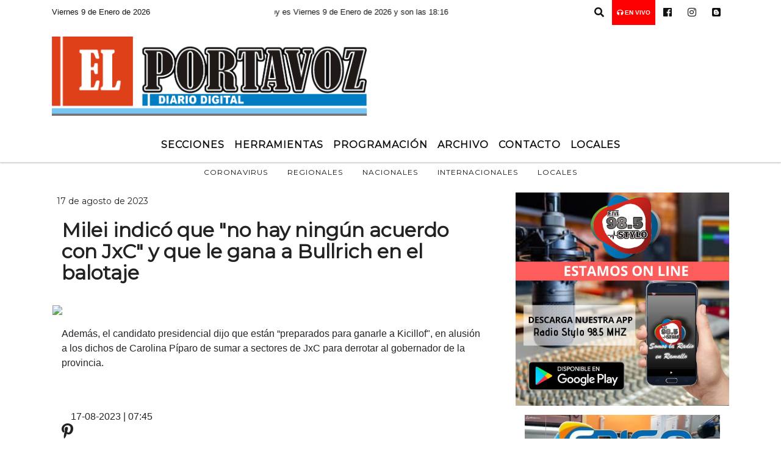

--- FILE ---
content_type: text/html; charset=UTF-8
request_url: https://diarioelportavoz.com.ar/chat.php
body_size: 4456
content:
<!doctype html>
<html lang="es">
<head>
  <!-- ///version 20 -->
<meta http-equiv="Content-Type" content="text/html; charset=utf-8" />

<!-- DATOS DEL SITIO META TAGS -->
<title>Radio El Portavoz</title>
<meta name="description" content="Esta es la descripcion del sitio web" />
<meta name="keywords" content="Radio El Portavoz, radio, en vivo, escuchar, portal" />
<meta name="language" content="es" />


<!-- LINKS A GOOGLE FONTS -->
<link 

href='https://fonts.googleapis.com/css?family=Montserrat' rel='stylesheet' type='text/css'>

<link rel="shortcut icon" href="https://diarioelportavoz.com.ar/icono.ico" type="image/x-icon" />

<!-- Bootstrap CSS -->
<link rel="stylesheet" href="https://stackpath.bootstrapcdn.com/bootstrap/4.3.1/css/bootstrap.min.css" integrity="sha384-ggOyR0iXCbMQv3Xipma34MD+dH/1fQ784/j6cY/iJTQUOhcWr7x9JvoRxT2MZw1T" crossorigin="anonymous">

<link href="https://recursos.x7.com.ar/radioshosting.com/css/delalora72new.css" rel="stylesheet">

<link rel="alternate" type="application/rss+xml" title="RSS" href="https://diarioelportavoz.com.ar/rss.php" >


<style>



                        body{
                                        background-color: #fff;
                                        overflow-x: hidden;
                                        margin: 0 auto;
                                    }


                        h1, h2, h3, h4, h5, h6 {
                            margin-bottom: 10px;
                            line-height: 1.1em;
                            font-weight: 600;
                            margin-top: 0;
                            color: #222222;
                            font-family: 'Montserrat', sans-serif;
                        }

                        p {
                            font-family: 'Montserrat', sans-serif;
                        }

                        .h3, h3 {
                            font-size: 1rem;
                        }

                        h1 a, h2 a, h3 a, h4 a, h5 a, h6 a{
                                        display: block;
                                        color:#222222;
                                    }

                            a:hover {

                            color:#EEAB00;

                        }

                        a:link, a:visited, a:active, a:focus, a:before, a:after {
                            outline: 0 none;
                         text-decoration: none;}





                            .navbar-nav .dropdown-menu{
                                position: absolute;
                                background-color: #FFFFFF;
                            }


                        .dropdown:hover>ul {

                            display: block !important;

                        }

                        .dropdown ul li a {

                            color: #111111;

                        }


                        .navbar-light .navbar-nav .nav-link:focus, .navbar-light .navbar-nav .nav-link:hover {
                            color: #111111;

                        }



                        .sidebar .widget .widget-title {
                            font-size: 20px;
                        }

                                                    .widget-title {
                            font-size: 25px;
                            font-weight: 900;
                            line-height: 1;
                            text-transform: uppercase;
                            margin-bottom: 0;
                            color:#111111;
                            font-family: 'Montserrat', sans-serif;
                        }
                            /* ---- grid ---- */



                        .topbar {

                            border-bottom:0;

                            background-color: #FFFFFF;
                            color: #e4e4e4!important;
                        }


                        .header {

                            background-position:left center;
                            background-size:cover;
                            background-repeat:no-repeat;
                                                    background-color:#FFFFFF;
                                                    clear: both;
                        }



                        .header-right {
                            float: right;
                        }

                        .logo{
                                        max-width: 80%;

                                    }

                        .bg-light {

                            background-color: #fff!important;
                        }

                        article {
                                        background: transparent;
                                        /*border-radius: 3px;
                                        border: 1px solid #e4e4e4;*/
                                    }

                        .colorTitulo {
                            color: #222222;
                            font-weight: 800;
                            letter-spacing: 1px;
                            text-transform: uppercase;
                        }



                        .facebook {

                            display: block;
                            float: right;
                            background-color: !important;
                            margin-right: 37px!important;
                                    }

                        .twitter {

                            display: block;
                            float: right;
                            background-color: !important;
                                    }
                            p.displaytitulo{
                                height: 0;
                                margin: 0;
                                font-family: 'Montserrat', sans-serif!important;
                                letter-spacing:1px;
                            }




                        .carousel-caption {

                            z-index: 10;
                            padding: 4px 20px;
                            /* padding-bottom: 20px;
                                position: absolute;
                            right: 0;
                            bottom: 0px;
                            left: 0;
                             */

                            background-color: #FFFFFF99;

                        }
                        .carousel-caption h2 {
                            color: #111111!important;
                            font-weight: 700;
                            margin: 0;

                            font-size: 2.5vw;
                        }



                        .localidad {
                            font-family:'Montserrat', sans-serif;
                            color:#FFFFFF;
                            line-height: 1;

                        }




                        .btn-outline-primary.active, .btn-outline-primary:active, .show>.btn-outline-primary.dropdown-toggle {
                            color: #fff;
                            background-color: #FFFFFF;
                            border-color: #FFFFFF;
                        }

                        .btn-outline-primary:hover {
                            color: #fff;
                            background-color: #FFFFFF;
                            border-color: #FFFFFF;
                        }
                        .btn-outline-primary {
                            color: #FFFFFF;
                            background-color: transparent;
                            background-image: none;
                            border-color: #FFFFFF;
                        }

                            /* destacadas slider */

                        .titulo{
                            display: none;
                            position: absolute;
                            bottom: 0;
                            height: 100%;
                            width: 100%;
                            padding: 20px 15px;
                            background-color: #FFFFFF;
                            opacity: 0.7;
                            }


                        .cub3r-caption{
                            /*display:none;*/
                            position:absolute;
                            bottom:0;
                            left:0;
                            background-color:#FFFFFF99;
                            width:100%;
                            padding:0.5rem 0.75rem;
                        }

                        .cub3r-caption-text{
                            color:#111111!important;
                        }

                        .html-marquee {
                            font-weight: 200;
                            height: 40px!important;
                            width: 100%;
                            background-color: transparent!important;
                            font-family: 'Montserrat', sans-serif!important;
                            font-size: inherit!important;
                            color: #111111!important;
                            letter-spacing: 0.5px;
                        }

                        marquee p {
                            color: #111111!important;
                        }
                        .texto-fecha{
                            font-weight:bold;
                            color: #111111;
                        }

                        .navbar-toggler-icon{
                            color: #111111;
                        }
        </style>

<!-- ACA TERMINA EL HEAD -->
</head>

<body>


<div class="col-12 p-0">


    <div>
        <h5 class="">Susy:</h5>


        <p class="">Felices 28 años,!!! Por muchisimos más . Gracias por tu empatia !!! Y tú solidaridad para los Buscadores de identidad de origen.Te queremos mucho  Beto de tostado ,Susy y flia</p>

      </div>

    <div>
        <h5 class="">Tu Nombre:</h5>


        <p class="">SOS un groso OSkyyyyyyyy !!!!vamossss !!!!!! A seguir ejectando risas!!!!!</p>

      </div>

    <div>
        <h5 class="">leo:</h5>


        <p class="">buneas tardes muy buena la radio</p>

      </div>

    <div>
        <h5 class="">Ali :</h5>


        <p class="">Buenas tardes ♥️ la primera vez q los escucho y me agrada ..tengan un bello día .</p>

      </div>

    <div>
        <h5 class="">Tu Nombre:</h5>


        <p class="">Espectacular encuentro, graciasssss</p>

      </div>

    <div>
        <h5 class="">Mónica Moreno :</h5>


        <p class="">Hermoso programa, gracias Julia,chiqui y Sandra!!!!!</p>

      </div>

    <div>
        <h5 class="">Susy:</h5>


        <p class="">Felices 28 años,!!! Por muchisimos más . Gracias por tu empatia !!! Y tú solidaridad para los Buscadores de identidad de origen.Te queremos mucho  Beto de tostado ,Susy y flia</p>

      </div>

    <div>
        <h5 class="">Liliana k de Perez:</h5>


        <p class="">Muy buena la radio...
Besos a Paulina. EXxcelente peesona...</p>

      </div>

    <div>
        <h5 class="">Katy:</h5>


        <p class="">Hola muy buena la radio</p>

      </div>

    <div>
        <h5 class="">Javier:</h5>


        <p class="">Holaa reyna linda radio</p>

      </div>

    <div>
        <h5 class="">Tu Nombre:</h5>


        <p class="">Saludos desde México, hermoso por escuchar a Sandra, saludos Julia Sosa.</p>

      </div>

    <div>
        <h5 class="">Monica Moreno :</h5>


        <p class="">Buenisimo el programa Julia! Felicitaciones Hugo! Qué recuerdos de los viajes al Misericordia cuando cursé el profesorado.! El bar Pancho! Cuántos recuerdos!</p>

      </div>

    <div>
        <h5 class="">Claudio:</h5>


        <p class="">Saludos desde Lincoln 😁</p>

      </div>

    <div>
        <h5 class="">Fabian Rodriguez:</h5>


        <p class="">Muy buena la Radio</p>

      </div>

    <div>
        <h5 class="">Buenos días Juli!!! Adri :</h5>


        <p class="">Mándame Feliz cumpleaños para Chani. Promo 73! Gracias </p>

      </div>

    <div>
        <h5 class="">Fabián Rodriguez de Bs.AS:</h5>


        <p class="">Muy buena la Radio</p>

      </div>

    <div>
        <h5 class="">Gerardo:</h5>


        <p class="">Muy buena la radio... </p>

      </div>

    <div>
        <h5 class="">Silvina:</h5>


        <p class="">Siempre te recordaré, los hermosos momentos de la cuadra Savio. Un fuerte abrazo a su mamá y a su hija. Hoy escuchandote desde casa!❤️</p>

      </div>

    <div>
        <h5 class="">Carlos Ahumada :</h5>


        <p class="">Saludos para Mariano yournet un gusto escucharlos</p>

      </div>

    <div>
        <h5 class="">Hola hmno querido mariano saludos de Cipolletti amigaso :</h5>


        <p class="">Mensaje</p>

      </div>

    <div>
        <h5 class="">Marisa:</h5>


        <p class="">Saludo desde San Justo , excelente la música.un abrazo gigante .</p>

      </div>

    <div>
        <h5 class="">Daniel :</h5>


        <p class="">Saludos desde Formosa 
</p>

      </div>

    <div>
        <h5 class="">Hola soy angel:</h5>


        <p class="">Saludos para gente de tilcara 

Jujuy</p>

      </div>

    <div>
        <h5 class="">Vale :</h5>


        <p class="">Maieta sos tan grosa,  siempre dije que ibas a ser una gran artista plástica,  siempre te lo  dije ❤, vamos a ir todos  me encantó la entrevista</p>

      </div>

    <div>
        <h5 class="">CLAUDIA LUJAN:</h5>


        <p class="">vamos Stylo la mejor</p>

      </div>

    <div>
        <h5 class="">Liliana k de Perez:</h5>


        <p class="">Muy buena la radio...
Besos a Paulina. EXxcelente peesona...</p>

      </div>

    <div>
        <h5 class="">Besos a Pauliiii...excelente persona...:</h5>


        <p class="">Excelente persona Paulina...</p>

      </div>

    <div>
        <h5 class="">Chamu:</h5>


        <p class="">Disculpas a Argentina. Robamos una periodista crack de la moda para España: Paulina Vecchiarelli.</p>

      </div>

    <div>
        <h5 class="">Gaby de Rosario:</h5>


        <p class="">Buenos días muy linda entrevista con Alejandra Marchessano. Muy emocionante . Esperando a que la Justicia se expida y se pueda demostrar que Sandra Junior es la hija de Roberto Sanchez!!! Besos y abrazos Julia!!😘😘</p>

      </div>

    <div>
        <h5 class="">Carlos de Uruguay :</h5>


        <p class="">Hola expectacular la radio</p>

      </div>

    <div>
        <h5 class="">Esther Rodríguez Vargas:</h5>


        <p class="">Saludos desde México, hermoso por escuchar a Sandra, saludos Julia Sosa.</p>

      </div>

    <div>
        <h5 class="">Andrés Barboza :</h5>


        <p class="">Hola buen día Julia saludos para duo aimara Enrique y Gonzalo. Soy de palermo ciudad de buenos Aires.</p>

      </div>

    <div>
        <h5 class="">Mati:</h5>


        <p class="">Mandame saludos</p>

      </div>

    <div>
        <h5 class="">Katy:</h5>


        <p class="">Hola muy buena la radio</p>

      </div>

    <div>
        <h5 class="">Tu Nombre:</h5>


        <p class="">ver l entrevista de Sandra Junior como puedo hacer para escucharla la suben a FBK</p>

      </div>

    <div>
        <h5 class="">Andrés Barboza :</h5>


        <p class="">Hola buen día Julia saludos para duo aimara Enrique y Gonzalo. Soy de palermo ciudad de buenos Aires.</p>

      </div>

    <div>
        <h5 class="">laura:</h5>


        <p class="">saludos desde varela</p>

      </div>

    <div>
        <h5 class="">Esther Rodríguez Vargas:</h5>


        <p class="">Saludos desde México, hermoso por escuchar a Sandra, saludos Julia Sosa.</p>

      </div>

    <div>
        <h5 class="">Monica Moreno :</h5>


        <p class="">Buenisimo el programa Julia! Felicitaciones Hugo! Qué recuerdos de los viajes al Misericordia cuando cursé el profesorado.! El bar Pancho! Cuántos recuerdos!</p>

      </div>

    <div>
        <h5 class="">Adriana barioglio:</h5>


        <p class="">Juli se escucha bajito
</p>

      </div>

    <div>
        <h5 class="">lujan:</h5>


        <p class="">Muy buena loco 😍 </p>

      </div>

    <div>
        <h5 class="">Javier anibal:</h5>


        <p class="">Buenas tardes muy linda radio</p>

      </div>

    <div>
        <h5 class="">Javier:</h5>


        <p class="">Holaa reyna linda radio</p>

      </div>

    <div>
        <h5 class="">Lucía Quiroga López :</h5>


        <p class="">Hola Julia cómo estás me comunico desde Uruguay estoy escuchando la radio y esperando a nuestra Sandra Junior para que charle contigo que siempre es un placer escucharlas .</p>

      </div>

    <div>
        <h5 class="">Denis :</h5>


        <p class="">Linda voz </p>

      </div>

    <div>
        <h5 class="">san:</h5>


        <p class="">hola muy buena la radio</p>

      </div>

    <div>
        <h5 class="">san:</h5>


        <p class="">hola muy buena la radio</p>

      </div>

    <div>
        <h5 class="">san:</h5>


        <p class="">hola muy buena la radio</p>

      </div>




<a href="https://diarioelportavoz.com.ar/mensajes.php" class="btn btn-outline-primary" target="_parent">Ver más mensajes</a>

<!-- ESTO SON TODOS LOS JS QUE USA EL SITIO -->

        <script src="https://stackpath.bootstrapcdn.com/bootstrap/4.3.1/js/bootstrap.min.js" integrity="sha384-JjSmVgyd0p3pXB1rRibZUAYoIIy6OrQ6VrjIEaFf/nJGzIxFDsf4x0xIM+B07jRM" crossorigin="anonymous"></script>



<div id="fb-root"></div>
<script>(function(d, s, id) {
  var js, fjs = d.getElementsByTagName(s)[0];
  if (d.getElementById(id)) return;
  js = d.createElement(s); js.id = id;
  js.src = "//connect.facebook.net/es_LA/all.js#xfbml=1&appId=427523193949843";
  fjs.parentNode.insertBefore(js, fjs);
}(document, 'script', 'facebook-jssdk'));</script>

<style>

    #facebook-jssdk-iframe { display: none; }

</style>

<script>
  (function(i,s,o,g,r,a,m){i['GoogleAnalyticsObject']=r;i[r]=i[r]||function(){
  (i[r].q=i[r].q||[]).push(arguments)},i[r].l=1*new Date();a=s.createElement(o),
  m=s.getElementsByTagName(o)[0];a.async=1;a.src=g;m.parentNode.insertBefore(a,m)
  })(window,document,'script','//www.google-analytics.com/analytics.js','ga');

  ga('create', 'UA-23157443-1', 'auto');
  ga('send', 'pageview');

    ga('create', 'UA-125115894-1', {'name':'b'});
  ga('b.send', 'pageview'); 
</script>
<!-- SITIO DESARROLLADO POR RADIOSNET.COM.AR -->


<script defer src="https://static.cloudflareinsights.com/beacon.min.js/vcd15cbe7772f49c399c6a5babf22c1241717689176015" integrity="sha512-ZpsOmlRQV6y907TI0dKBHq9Md29nnaEIPlkf84rnaERnq6zvWvPUqr2ft8M1aS28oN72PdrCzSjY4U6VaAw1EQ==" data-cf-beacon='{"version":"2024.11.0","token":"933380b99893470c8fa6cc9a22aa714c","r":1,"server_timing":{"name":{"cfCacheStatus":true,"cfEdge":true,"cfExtPri":true,"cfL4":true,"cfOrigin":true,"cfSpeedBrain":true},"location_startswith":null}}' crossorigin="anonymous"></script>
</body>
</html>
